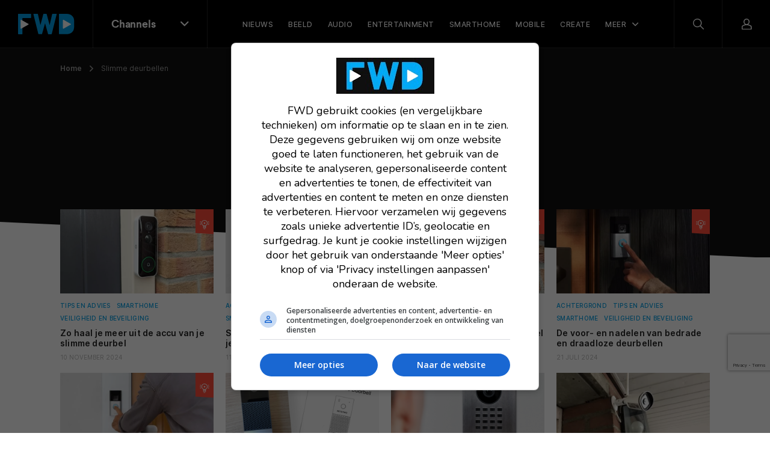

--- FILE ---
content_type: text/html; charset=utf-8
request_url: https://www.google.com/recaptcha/api2/anchor?ar=1&k=6LcDnQsaAAAAALYIAAnMi3xvgK9YGnGPBAA-gL7f&co=aHR0cHM6Ly9md2Qubmw6NDQz&hl=en&v=PoyoqOPhxBO7pBk68S4YbpHZ&size=invisible&anchor-ms=20000&execute-ms=30000&cb=jmoj59vvyspm
body_size: 48681
content:
<!DOCTYPE HTML><html dir="ltr" lang="en"><head><meta http-equiv="Content-Type" content="text/html; charset=UTF-8">
<meta http-equiv="X-UA-Compatible" content="IE=edge">
<title>reCAPTCHA</title>
<style type="text/css">
/* cyrillic-ext */
@font-face {
  font-family: 'Roboto';
  font-style: normal;
  font-weight: 400;
  font-stretch: 100%;
  src: url(//fonts.gstatic.com/s/roboto/v48/KFO7CnqEu92Fr1ME7kSn66aGLdTylUAMa3GUBHMdazTgWw.woff2) format('woff2');
  unicode-range: U+0460-052F, U+1C80-1C8A, U+20B4, U+2DE0-2DFF, U+A640-A69F, U+FE2E-FE2F;
}
/* cyrillic */
@font-face {
  font-family: 'Roboto';
  font-style: normal;
  font-weight: 400;
  font-stretch: 100%;
  src: url(//fonts.gstatic.com/s/roboto/v48/KFO7CnqEu92Fr1ME7kSn66aGLdTylUAMa3iUBHMdazTgWw.woff2) format('woff2');
  unicode-range: U+0301, U+0400-045F, U+0490-0491, U+04B0-04B1, U+2116;
}
/* greek-ext */
@font-face {
  font-family: 'Roboto';
  font-style: normal;
  font-weight: 400;
  font-stretch: 100%;
  src: url(//fonts.gstatic.com/s/roboto/v48/KFO7CnqEu92Fr1ME7kSn66aGLdTylUAMa3CUBHMdazTgWw.woff2) format('woff2');
  unicode-range: U+1F00-1FFF;
}
/* greek */
@font-face {
  font-family: 'Roboto';
  font-style: normal;
  font-weight: 400;
  font-stretch: 100%;
  src: url(//fonts.gstatic.com/s/roboto/v48/KFO7CnqEu92Fr1ME7kSn66aGLdTylUAMa3-UBHMdazTgWw.woff2) format('woff2');
  unicode-range: U+0370-0377, U+037A-037F, U+0384-038A, U+038C, U+038E-03A1, U+03A3-03FF;
}
/* math */
@font-face {
  font-family: 'Roboto';
  font-style: normal;
  font-weight: 400;
  font-stretch: 100%;
  src: url(//fonts.gstatic.com/s/roboto/v48/KFO7CnqEu92Fr1ME7kSn66aGLdTylUAMawCUBHMdazTgWw.woff2) format('woff2');
  unicode-range: U+0302-0303, U+0305, U+0307-0308, U+0310, U+0312, U+0315, U+031A, U+0326-0327, U+032C, U+032F-0330, U+0332-0333, U+0338, U+033A, U+0346, U+034D, U+0391-03A1, U+03A3-03A9, U+03B1-03C9, U+03D1, U+03D5-03D6, U+03F0-03F1, U+03F4-03F5, U+2016-2017, U+2034-2038, U+203C, U+2040, U+2043, U+2047, U+2050, U+2057, U+205F, U+2070-2071, U+2074-208E, U+2090-209C, U+20D0-20DC, U+20E1, U+20E5-20EF, U+2100-2112, U+2114-2115, U+2117-2121, U+2123-214F, U+2190, U+2192, U+2194-21AE, U+21B0-21E5, U+21F1-21F2, U+21F4-2211, U+2213-2214, U+2216-22FF, U+2308-230B, U+2310, U+2319, U+231C-2321, U+2336-237A, U+237C, U+2395, U+239B-23B7, U+23D0, U+23DC-23E1, U+2474-2475, U+25AF, U+25B3, U+25B7, U+25BD, U+25C1, U+25CA, U+25CC, U+25FB, U+266D-266F, U+27C0-27FF, U+2900-2AFF, U+2B0E-2B11, U+2B30-2B4C, U+2BFE, U+3030, U+FF5B, U+FF5D, U+1D400-1D7FF, U+1EE00-1EEFF;
}
/* symbols */
@font-face {
  font-family: 'Roboto';
  font-style: normal;
  font-weight: 400;
  font-stretch: 100%;
  src: url(//fonts.gstatic.com/s/roboto/v48/KFO7CnqEu92Fr1ME7kSn66aGLdTylUAMaxKUBHMdazTgWw.woff2) format('woff2');
  unicode-range: U+0001-000C, U+000E-001F, U+007F-009F, U+20DD-20E0, U+20E2-20E4, U+2150-218F, U+2190, U+2192, U+2194-2199, U+21AF, U+21E6-21F0, U+21F3, U+2218-2219, U+2299, U+22C4-22C6, U+2300-243F, U+2440-244A, U+2460-24FF, U+25A0-27BF, U+2800-28FF, U+2921-2922, U+2981, U+29BF, U+29EB, U+2B00-2BFF, U+4DC0-4DFF, U+FFF9-FFFB, U+10140-1018E, U+10190-1019C, U+101A0, U+101D0-101FD, U+102E0-102FB, U+10E60-10E7E, U+1D2C0-1D2D3, U+1D2E0-1D37F, U+1F000-1F0FF, U+1F100-1F1AD, U+1F1E6-1F1FF, U+1F30D-1F30F, U+1F315, U+1F31C, U+1F31E, U+1F320-1F32C, U+1F336, U+1F378, U+1F37D, U+1F382, U+1F393-1F39F, U+1F3A7-1F3A8, U+1F3AC-1F3AF, U+1F3C2, U+1F3C4-1F3C6, U+1F3CA-1F3CE, U+1F3D4-1F3E0, U+1F3ED, U+1F3F1-1F3F3, U+1F3F5-1F3F7, U+1F408, U+1F415, U+1F41F, U+1F426, U+1F43F, U+1F441-1F442, U+1F444, U+1F446-1F449, U+1F44C-1F44E, U+1F453, U+1F46A, U+1F47D, U+1F4A3, U+1F4B0, U+1F4B3, U+1F4B9, U+1F4BB, U+1F4BF, U+1F4C8-1F4CB, U+1F4D6, U+1F4DA, U+1F4DF, U+1F4E3-1F4E6, U+1F4EA-1F4ED, U+1F4F7, U+1F4F9-1F4FB, U+1F4FD-1F4FE, U+1F503, U+1F507-1F50B, U+1F50D, U+1F512-1F513, U+1F53E-1F54A, U+1F54F-1F5FA, U+1F610, U+1F650-1F67F, U+1F687, U+1F68D, U+1F691, U+1F694, U+1F698, U+1F6AD, U+1F6B2, U+1F6B9-1F6BA, U+1F6BC, U+1F6C6-1F6CF, U+1F6D3-1F6D7, U+1F6E0-1F6EA, U+1F6F0-1F6F3, U+1F6F7-1F6FC, U+1F700-1F7FF, U+1F800-1F80B, U+1F810-1F847, U+1F850-1F859, U+1F860-1F887, U+1F890-1F8AD, U+1F8B0-1F8BB, U+1F8C0-1F8C1, U+1F900-1F90B, U+1F93B, U+1F946, U+1F984, U+1F996, U+1F9E9, U+1FA00-1FA6F, U+1FA70-1FA7C, U+1FA80-1FA89, U+1FA8F-1FAC6, U+1FACE-1FADC, U+1FADF-1FAE9, U+1FAF0-1FAF8, U+1FB00-1FBFF;
}
/* vietnamese */
@font-face {
  font-family: 'Roboto';
  font-style: normal;
  font-weight: 400;
  font-stretch: 100%;
  src: url(//fonts.gstatic.com/s/roboto/v48/KFO7CnqEu92Fr1ME7kSn66aGLdTylUAMa3OUBHMdazTgWw.woff2) format('woff2');
  unicode-range: U+0102-0103, U+0110-0111, U+0128-0129, U+0168-0169, U+01A0-01A1, U+01AF-01B0, U+0300-0301, U+0303-0304, U+0308-0309, U+0323, U+0329, U+1EA0-1EF9, U+20AB;
}
/* latin-ext */
@font-face {
  font-family: 'Roboto';
  font-style: normal;
  font-weight: 400;
  font-stretch: 100%;
  src: url(//fonts.gstatic.com/s/roboto/v48/KFO7CnqEu92Fr1ME7kSn66aGLdTylUAMa3KUBHMdazTgWw.woff2) format('woff2');
  unicode-range: U+0100-02BA, U+02BD-02C5, U+02C7-02CC, U+02CE-02D7, U+02DD-02FF, U+0304, U+0308, U+0329, U+1D00-1DBF, U+1E00-1E9F, U+1EF2-1EFF, U+2020, U+20A0-20AB, U+20AD-20C0, U+2113, U+2C60-2C7F, U+A720-A7FF;
}
/* latin */
@font-face {
  font-family: 'Roboto';
  font-style: normal;
  font-weight: 400;
  font-stretch: 100%;
  src: url(//fonts.gstatic.com/s/roboto/v48/KFO7CnqEu92Fr1ME7kSn66aGLdTylUAMa3yUBHMdazQ.woff2) format('woff2');
  unicode-range: U+0000-00FF, U+0131, U+0152-0153, U+02BB-02BC, U+02C6, U+02DA, U+02DC, U+0304, U+0308, U+0329, U+2000-206F, U+20AC, U+2122, U+2191, U+2193, U+2212, U+2215, U+FEFF, U+FFFD;
}
/* cyrillic-ext */
@font-face {
  font-family: 'Roboto';
  font-style: normal;
  font-weight: 500;
  font-stretch: 100%;
  src: url(//fonts.gstatic.com/s/roboto/v48/KFO7CnqEu92Fr1ME7kSn66aGLdTylUAMa3GUBHMdazTgWw.woff2) format('woff2');
  unicode-range: U+0460-052F, U+1C80-1C8A, U+20B4, U+2DE0-2DFF, U+A640-A69F, U+FE2E-FE2F;
}
/* cyrillic */
@font-face {
  font-family: 'Roboto';
  font-style: normal;
  font-weight: 500;
  font-stretch: 100%;
  src: url(//fonts.gstatic.com/s/roboto/v48/KFO7CnqEu92Fr1ME7kSn66aGLdTylUAMa3iUBHMdazTgWw.woff2) format('woff2');
  unicode-range: U+0301, U+0400-045F, U+0490-0491, U+04B0-04B1, U+2116;
}
/* greek-ext */
@font-face {
  font-family: 'Roboto';
  font-style: normal;
  font-weight: 500;
  font-stretch: 100%;
  src: url(//fonts.gstatic.com/s/roboto/v48/KFO7CnqEu92Fr1ME7kSn66aGLdTylUAMa3CUBHMdazTgWw.woff2) format('woff2');
  unicode-range: U+1F00-1FFF;
}
/* greek */
@font-face {
  font-family: 'Roboto';
  font-style: normal;
  font-weight: 500;
  font-stretch: 100%;
  src: url(//fonts.gstatic.com/s/roboto/v48/KFO7CnqEu92Fr1ME7kSn66aGLdTylUAMa3-UBHMdazTgWw.woff2) format('woff2');
  unicode-range: U+0370-0377, U+037A-037F, U+0384-038A, U+038C, U+038E-03A1, U+03A3-03FF;
}
/* math */
@font-face {
  font-family: 'Roboto';
  font-style: normal;
  font-weight: 500;
  font-stretch: 100%;
  src: url(//fonts.gstatic.com/s/roboto/v48/KFO7CnqEu92Fr1ME7kSn66aGLdTylUAMawCUBHMdazTgWw.woff2) format('woff2');
  unicode-range: U+0302-0303, U+0305, U+0307-0308, U+0310, U+0312, U+0315, U+031A, U+0326-0327, U+032C, U+032F-0330, U+0332-0333, U+0338, U+033A, U+0346, U+034D, U+0391-03A1, U+03A3-03A9, U+03B1-03C9, U+03D1, U+03D5-03D6, U+03F0-03F1, U+03F4-03F5, U+2016-2017, U+2034-2038, U+203C, U+2040, U+2043, U+2047, U+2050, U+2057, U+205F, U+2070-2071, U+2074-208E, U+2090-209C, U+20D0-20DC, U+20E1, U+20E5-20EF, U+2100-2112, U+2114-2115, U+2117-2121, U+2123-214F, U+2190, U+2192, U+2194-21AE, U+21B0-21E5, U+21F1-21F2, U+21F4-2211, U+2213-2214, U+2216-22FF, U+2308-230B, U+2310, U+2319, U+231C-2321, U+2336-237A, U+237C, U+2395, U+239B-23B7, U+23D0, U+23DC-23E1, U+2474-2475, U+25AF, U+25B3, U+25B7, U+25BD, U+25C1, U+25CA, U+25CC, U+25FB, U+266D-266F, U+27C0-27FF, U+2900-2AFF, U+2B0E-2B11, U+2B30-2B4C, U+2BFE, U+3030, U+FF5B, U+FF5D, U+1D400-1D7FF, U+1EE00-1EEFF;
}
/* symbols */
@font-face {
  font-family: 'Roboto';
  font-style: normal;
  font-weight: 500;
  font-stretch: 100%;
  src: url(//fonts.gstatic.com/s/roboto/v48/KFO7CnqEu92Fr1ME7kSn66aGLdTylUAMaxKUBHMdazTgWw.woff2) format('woff2');
  unicode-range: U+0001-000C, U+000E-001F, U+007F-009F, U+20DD-20E0, U+20E2-20E4, U+2150-218F, U+2190, U+2192, U+2194-2199, U+21AF, U+21E6-21F0, U+21F3, U+2218-2219, U+2299, U+22C4-22C6, U+2300-243F, U+2440-244A, U+2460-24FF, U+25A0-27BF, U+2800-28FF, U+2921-2922, U+2981, U+29BF, U+29EB, U+2B00-2BFF, U+4DC0-4DFF, U+FFF9-FFFB, U+10140-1018E, U+10190-1019C, U+101A0, U+101D0-101FD, U+102E0-102FB, U+10E60-10E7E, U+1D2C0-1D2D3, U+1D2E0-1D37F, U+1F000-1F0FF, U+1F100-1F1AD, U+1F1E6-1F1FF, U+1F30D-1F30F, U+1F315, U+1F31C, U+1F31E, U+1F320-1F32C, U+1F336, U+1F378, U+1F37D, U+1F382, U+1F393-1F39F, U+1F3A7-1F3A8, U+1F3AC-1F3AF, U+1F3C2, U+1F3C4-1F3C6, U+1F3CA-1F3CE, U+1F3D4-1F3E0, U+1F3ED, U+1F3F1-1F3F3, U+1F3F5-1F3F7, U+1F408, U+1F415, U+1F41F, U+1F426, U+1F43F, U+1F441-1F442, U+1F444, U+1F446-1F449, U+1F44C-1F44E, U+1F453, U+1F46A, U+1F47D, U+1F4A3, U+1F4B0, U+1F4B3, U+1F4B9, U+1F4BB, U+1F4BF, U+1F4C8-1F4CB, U+1F4D6, U+1F4DA, U+1F4DF, U+1F4E3-1F4E6, U+1F4EA-1F4ED, U+1F4F7, U+1F4F9-1F4FB, U+1F4FD-1F4FE, U+1F503, U+1F507-1F50B, U+1F50D, U+1F512-1F513, U+1F53E-1F54A, U+1F54F-1F5FA, U+1F610, U+1F650-1F67F, U+1F687, U+1F68D, U+1F691, U+1F694, U+1F698, U+1F6AD, U+1F6B2, U+1F6B9-1F6BA, U+1F6BC, U+1F6C6-1F6CF, U+1F6D3-1F6D7, U+1F6E0-1F6EA, U+1F6F0-1F6F3, U+1F6F7-1F6FC, U+1F700-1F7FF, U+1F800-1F80B, U+1F810-1F847, U+1F850-1F859, U+1F860-1F887, U+1F890-1F8AD, U+1F8B0-1F8BB, U+1F8C0-1F8C1, U+1F900-1F90B, U+1F93B, U+1F946, U+1F984, U+1F996, U+1F9E9, U+1FA00-1FA6F, U+1FA70-1FA7C, U+1FA80-1FA89, U+1FA8F-1FAC6, U+1FACE-1FADC, U+1FADF-1FAE9, U+1FAF0-1FAF8, U+1FB00-1FBFF;
}
/* vietnamese */
@font-face {
  font-family: 'Roboto';
  font-style: normal;
  font-weight: 500;
  font-stretch: 100%;
  src: url(//fonts.gstatic.com/s/roboto/v48/KFO7CnqEu92Fr1ME7kSn66aGLdTylUAMa3OUBHMdazTgWw.woff2) format('woff2');
  unicode-range: U+0102-0103, U+0110-0111, U+0128-0129, U+0168-0169, U+01A0-01A1, U+01AF-01B0, U+0300-0301, U+0303-0304, U+0308-0309, U+0323, U+0329, U+1EA0-1EF9, U+20AB;
}
/* latin-ext */
@font-face {
  font-family: 'Roboto';
  font-style: normal;
  font-weight: 500;
  font-stretch: 100%;
  src: url(//fonts.gstatic.com/s/roboto/v48/KFO7CnqEu92Fr1ME7kSn66aGLdTylUAMa3KUBHMdazTgWw.woff2) format('woff2');
  unicode-range: U+0100-02BA, U+02BD-02C5, U+02C7-02CC, U+02CE-02D7, U+02DD-02FF, U+0304, U+0308, U+0329, U+1D00-1DBF, U+1E00-1E9F, U+1EF2-1EFF, U+2020, U+20A0-20AB, U+20AD-20C0, U+2113, U+2C60-2C7F, U+A720-A7FF;
}
/* latin */
@font-face {
  font-family: 'Roboto';
  font-style: normal;
  font-weight: 500;
  font-stretch: 100%;
  src: url(//fonts.gstatic.com/s/roboto/v48/KFO7CnqEu92Fr1ME7kSn66aGLdTylUAMa3yUBHMdazQ.woff2) format('woff2');
  unicode-range: U+0000-00FF, U+0131, U+0152-0153, U+02BB-02BC, U+02C6, U+02DA, U+02DC, U+0304, U+0308, U+0329, U+2000-206F, U+20AC, U+2122, U+2191, U+2193, U+2212, U+2215, U+FEFF, U+FFFD;
}
/* cyrillic-ext */
@font-face {
  font-family: 'Roboto';
  font-style: normal;
  font-weight: 900;
  font-stretch: 100%;
  src: url(//fonts.gstatic.com/s/roboto/v48/KFO7CnqEu92Fr1ME7kSn66aGLdTylUAMa3GUBHMdazTgWw.woff2) format('woff2');
  unicode-range: U+0460-052F, U+1C80-1C8A, U+20B4, U+2DE0-2DFF, U+A640-A69F, U+FE2E-FE2F;
}
/* cyrillic */
@font-face {
  font-family: 'Roboto';
  font-style: normal;
  font-weight: 900;
  font-stretch: 100%;
  src: url(//fonts.gstatic.com/s/roboto/v48/KFO7CnqEu92Fr1ME7kSn66aGLdTylUAMa3iUBHMdazTgWw.woff2) format('woff2');
  unicode-range: U+0301, U+0400-045F, U+0490-0491, U+04B0-04B1, U+2116;
}
/* greek-ext */
@font-face {
  font-family: 'Roboto';
  font-style: normal;
  font-weight: 900;
  font-stretch: 100%;
  src: url(//fonts.gstatic.com/s/roboto/v48/KFO7CnqEu92Fr1ME7kSn66aGLdTylUAMa3CUBHMdazTgWw.woff2) format('woff2');
  unicode-range: U+1F00-1FFF;
}
/* greek */
@font-face {
  font-family: 'Roboto';
  font-style: normal;
  font-weight: 900;
  font-stretch: 100%;
  src: url(//fonts.gstatic.com/s/roboto/v48/KFO7CnqEu92Fr1ME7kSn66aGLdTylUAMa3-UBHMdazTgWw.woff2) format('woff2');
  unicode-range: U+0370-0377, U+037A-037F, U+0384-038A, U+038C, U+038E-03A1, U+03A3-03FF;
}
/* math */
@font-face {
  font-family: 'Roboto';
  font-style: normal;
  font-weight: 900;
  font-stretch: 100%;
  src: url(//fonts.gstatic.com/s/roboto/v48/KFO7CnqEu92Fr1ME7kSn66aGLdTylUAMawCUBHMdazTgWw.woff2) format('woff2');
  unicode-range: U+0302-0303, U+0305, U+0307-0308, U+0310, U+0312, U+0315, U+031A, U+0326-0327, U+032C, U+032F-0330, U+0332-0333, U+0338, U+033A, U+0346, U+034D, U+0391-03A1, U+03A3-03A9, U+03B1-03C9, U+03D1, U+03D5-03D6, U+03F0-03F1, U+03F4-03F5, U+2016-2017, U+2034-2038, U+203C, U+2040, U+2043, U+2047, U+2050, U+2057, U+205F, U+2070-2071, U+2074-208E, U+2090-209C, U+20D0-20DC, U+20E1, U+20E5-20EF, U+2100-2112, U+2114-2115, U+2117-2121, U+2123-214F, U+2190, U+2192, U+2194-21AE, U+21B0-21E5, U+21F1-21F2, U+21F4-2211, U+2213-2214, U+2216-22FF, U+2308-230B, U+2310, U+2319, U+231C-2321, U+2336-237A, U+237C, U+2395, U+239B-23B7, U+23D0, U+23DC-23E1, U+2474-2475, U+25AF, U+25B3, U+25B7, U+25BD, U+25C1, U+25CA, U+25CC, U+25FB, U+266D-266F, U+27C0-27FF, U+2900-2AFF, U+2B0E-2B11, U+2B30-2B4C, U+2BFE, U+3030, U+FF5B, U+FF5D, U+1D400-1D7FF, U+1EE00-1EEFF;
}
/* symbols */
@font-face {
  font-family: 'Roboto';
  font-style: normal;
  font-weight: 900;
  font-stretch: 100%;
  src: url(//fonts.gstatic.com/s/roboto/v48/KFO7CnqEu92Fr1ME7kSn66aGLdTylUAMaxKUBHMdazTgWw.woff2) format('woff2');
  unicode-range: U+0001-000C, U+000E-001F, U+007F-009F, U+20DD-20E0, U+20E2-20E4, U+2150-218F, U+2190, U+2192, U+2194-2199, U+21AF, U+21E6-21F0, U+21F3, U+2218-2219, U+2299, U+22C4-22C6, U+2300-243F, U+2440-244A, U+2460-24FF, U+25A0-27BF, U+2800-28FF, U+2921-2922, U+2981, U+29BF, U+29EB, U+2B00-2BFF, U+4DC0-4DFF, U+FFF9-FFFB, U+10140-1018E, U+10190-1019C, U+101A0, U+101D0-101FD, U+102E0-102FB, U+10E60-10E7E, U+1D2C0-1D2D3, U+1D2E0-1D37F, U+1F000-1F0FF, U+1F100-1F1AD, U+1F1E6-1F1FF, U+1F30D-1F30F, U+1F315, U+1F31C, U+1F31E, U+1F320-1F32C, U+1F336, U+1F378, U+1F37D, U+1F382, U+1F393-1F39F, U+1F3A7-1F3A8, U+1F3AC-1F3AF, U+1F3C2, U+1F3C4-1F3C6, U+1F3CA-1F3CE, U+1F3D4-1F3E0, U+1F3ED, U+1F3F1-1F3F3, U+1F3F5-1F3F7, U+1F408, U+1F415, U+1F41F, U+1F426, U+1F43F, U+1F441-1F442, U+1F444, U+1F446-1F449, U+1F44C-1F44E, U+1F453, U+1F46A, U+1F47D, U+1F4A3, U+1F4B0, U+1F4B3, U+1F4B9, U+1F4BB, U+1F4BF, U+1F4C8-1F4CB, U+1F4D6, U+1F4DA, U+1F4DF, U+1F4E3-1F4E6, U+1F4EA-1F4ED, U+1F4F7, U+1F4F9-1F4FB, U+1F4FD-1F4FE, U+1F503, U+1F507-1F50B, U+1F50D, U+1F512-1F513, U+1F53E-1F54A, U+1F54F-1F5FA, U+1F610, U+1F650-1F67F, U+1F687, U+1F68D, U+1F691, U+1F694, U+1F698, U+1F6AD, U+1F6B2, U+1F6B9-1F6BA, U+1F6BC, U+1F6C6-1F6CF, U+1F6D3-1F6D7, U+1F6E0-1F6EA, U+1F6F0-1F6F3, U+1F6F7-1F6FC, U+1F700-1F7FF, U+1F800-1F80B, U+1F810-1F847, U+1F850-1F859, U+1F860-1F887, U+1F890-1F8AD, U+1F8B0-1F8BB, U+1F8C0-1F8C1, U+1F900-1F90B, U+1F93B, U+1F946, U+1F984, U+1F996, U+1F9E9, U+1FA00-1FA6F, U+1FA70-1FA7C, U+1FA80-1FA89, U+1FA8F-1FAC6, U+1FACE-1FADC, U+1FADF-1FAE9, U+1FAF0-1FAF8, U+1FB00-1FBFF;
}
/* vietnamese */
@font-face {
  font-family: 'Roboto';
  font-style: normal;
  font-weight: 900;
  font-stretch: 100%;
  src: url(//fonts.gstatic.com/s/roboto/v48/KFO7CnqEu92Fr1ME7kSn66aGLdTylUAMa3OUBHMdazTgWw.woff2) format('woff2');
  unicode-range: U+0102-0103, U+0110-0111, U+0128-0129, U+0168-0169, U+01A0-01A1, U+01AF-01B0, U+0300-0301, U+0303-0304, U+0308-0309, U+0323, U+0329, U+1EA0-1EF9, U+20AB;
}
/* latin-ext */
@font-face {
  font-family: 'Roboto';
  font-style: normal;
  font-weight: 900;
  font-stretch: 100%;
  src: url(//fonts.gstatic.com/s/roboto/v48/KFO7CnqEu92Fr1ME7kSn66aGLdTylUAMa3KUBHMdazTgWw.woff2) format('woff2');
  unicode-range: U+0100-02BA, U+02BD-02C5, U+02C7-02CC, U+02CE-02D7, U+02DD-02FF, U+0304, U+0308, U+0329, U+1D00-1DBF, U+1E00-1E9F, U+1EF2-1EFF, U+2020, U+20A0-20AB, U+20AD-20C0, U+2113, U+2C60-2C7F, U+A720-A7FF;
}
/* latin */
@font-face {
  font-family: 'Roboto';
  font-style: normal;
  font-weight: 900;
  font-stretch: 100%;
  src: url(//fonts.gstatic.com/s/roboto/v48/KFO7CnqEu92Fr1ME7kSn66aGLdTylUAMa3yUBHMdazQ.woff2) format('woff2');
  unicode-range: U+0000-00FF, U+0131, U+0152-0153, U+02BB-02BC, U+02C6, U+02DA, U+02DC, U+0304, U+0308, U+0329, U+2000-206F, U+20AC, U+2122, U+2191, U+2193, U+2212, U+2215, U+FEFF, U+FFFD;
}

</style>
<link rel="stylesheet" type="text/css" href="https://www.gstatic.com/recaptcha/releases/PoyoqOPhxBO7pBk68S4YbpHZ/styles__ltr.css">
<script nonce="zOaBzjbOU4X7qkJGACmZQQ" type="text/javascript">window['__recaptcha_api'] = 'https://www.google.com/recaptcha/api2/';</script>
<script type="text/javascript" src="https://www.gstatic.com/recaptcha/releases/PoyoqOPhxBO7pBk68S4YbpHZ/recaptcha__en.js" nonce="zOaBzjbOU4X7qkJGACmZQQ">
      
    </script></head>
<body><div id="rc-anchor-alert" class="rc-anchor-alert"></div>
<input type="hidden" id="recaptcha-token" value="[base64]">
<script type="text/javascript" nonce="zOaBzjbOU4X7qkJGACmZQQ">
      recaptcha.anchor.Main.init("[\x22ainput\x22,[\x22bgdata\x22,\x22\x22,\[base64]/[base64]/[base64]/[base64]/[base64]/UltsKytdPUU6KEU8MjA0OD9SW2wrK109RT4+NnwxOTI6KChFJjY0NTEyKT09NTUyOTYmJk0rMTxjLmxlbmd0aCYmKGMuY2hhckNvZGVBdChNKzEpJjY0NTEyKT09NTYzMjA/[base64]/[base64]/[base64]/[base64]/[base64]/[base64]/[base64]\x22,\[base64]\x22,\x22w5nCssO0MsKjUMO1w65GwpzDtsKbw7jDpUQQMMOMwrpKwo7DukEkw6PDhSLCusKJwrokwp/[base64]/DlVA8BWxgVSfCr1TDuCMfwrQSCUvCojbDh3xFNMOSw7/[base64]/w4vCtsKyYjLCncOvQ8O1aMKAY8OpWsKaJsOfwp3CszFHwptDacOoOMKAw6FBw513RsOjSsKHe8OvIMKIw5s5LWPCpkXDv8OHwrfDtMOlQcK3w6XDpcK1w65nJ8KEPMO/w6MCwpBvw4JjwoJgwoPDi8Odw4HDnXxsWcK/LsKLw51Cwq/CjMKgw5wRYD1Rw4TDtlh9Pj7CnGs5OsKYw6sDwoHCmRpXwpvDvCXDp8OCworDr8O5w5PCoMK7wrlKXMKrLDHCtsOCIcKnZcKMwpo9w5DDkHsawrbDgX9Kw5/DhH58YADDnmPCs8KBwoXDkcOrw5V+EjFew4/[base64]/wqPCihJYOF7DsMO7w7I8bR0lw4XDriPCsMK/w5cTw77DtTvDohF8RXjDmUnDsEcDLE7DrSzCjsKRwo7CgsKVw607VsO6V8OYw6bDjSjCnW/Cmh3DpBnDunfChMOzw6NtwrVCwrNbSBzCocO9wrXDucKiw4jCkF/DicK2w5F1FxApwpYDw401WAPDlsOzw58Gw69UFhDDh8KLb8KnWFoHwrZebHTCjcK1wrPDlsO3cl3CpyvCjcOeWMOaBMKBw4LCvMKjNVgTwrHCg8KtIsK2MBDDkVzCkcOfw54/JzzDolnCh8O8w6rDtGYEN8Ouw60Mw4Mbw40zWDFlGTokw6zDjx8kI8KywqIZwoY3wpbClMKsw6/ChksrwroBwpIXfkxswqF6woYlw6bDtyEnw43CnMK1w5BWTcOnZ8KxwpIKwpPCpg3Dq8Oow6fDvcKSwqtPbsOSw5A1RsKLwoPDtsKywrZ7PcKjwqd5wonCpC3CusKOwphyK8OidE5Swq/CtsOxKcKRWHVTYMOgwo9NVcKvesKqwrNaBzYgbMONKsKhwqYsPcOfb8OFw4hdw6DDmDHDmMOmw7/CiyTDrsOeOXXClsKKJMKcBMOVw7/DqT9fB8KdwqHDncKkO8OMwqUyw4zCmhFzw7AvWcKKwrzCjMOeacO1f07Ch0kpcRlGdn3CpgXDjcOpM2Irwo/DokxvwpDDhMKgw47Cl8OAKGXCoATDgynDl0lRMsKEBDgZwoDCqsKXJcOrE38AZcKjw6QKw6HDhMOZRcKTdE7DsTLCoMKTL8OTAsKfwoRKw7/Ck20zRcKXw6oQwr1ow4xxwphcw6g7wqXDvsK3d3rDlV9QFSvCkn/CtB8oeSkKwoEPw7jDnMO8wph3ScKuHBd9IsOmDMKsEMKOwphjw5N5RMOTHG1JwpzCi8OhwqXDuyp6CnnCiABFecOaQlPDjHzDkS/Du8K5d8OwwozDnsO/[base64]/b1/Dp8KjDHXCg8K2H8Ovw4tUIk/[base64]/[base64]/[base64]/DmTQiSsKNw6rCiMORwonDq8KLVcOYwrjCssKww7DDsld4TsO3cVjDqsOQw5JRw4fDu8OzJsKFZx3DmxzCmG1lw6jCh8KbwqBYNmwXN8OCK1nCrcOXwo7Dg1JXV8OJHyLDvX9nw5fCh8KWRQ/DpTRxw4/CkiPCuHRKBWHCjBUhPywKL8Kkw5fDgSvDv8OKWnkewoQ6woPDvRAoJsKvACPDkS0jw4nCvgkbW8KVw7LCoD0JUibCr8KAdDkVcCXCmGFowot+w74XJXdow6MpIsOlbsKlYXcvVQYIw7/DhsKhFDXCvStZFCrCgCRqWcKzVsOEw6AyAmosw6lew4fDnAPDtcKKw7UkM3/CmcKyCXjCrgMnwoZHEjtwNQNGwrLDr8OHw6PCiMK+w7XDikfCtGBRX8OUwqd3VcK9G23ClDx7wqPCjMKxworCgcOFw7rDl3HCnRnDlcKbwqsDw77DhcOXTkYXd8K+w7DCl2vCiB7DiS7Cj8K8IRRfEkUmaFxHw6Ahw55bwo/CqcKawqVKwoHDtmzCiUHDsw4sWsKKTztJXMOTFMK/wqfCocOEdEJFw5/DhcKIwpFjw4vDlcK7Q0jDgsKeKinDo2UZwokGWcOpVRNCw6QOwrsGwrzDnTbCgxZew7zCvMKCw4B2BcO2wp/[base64]/Cv8OywrIyMRU3w4N9w71Tw5fDjEjDjyV0PsKafH0Mw7TDnmzCrcOtG8O6PMOvHsOhwonCgcKKwqN8FQZZw7XDgsOWw4rDqsKjw7QOYsOOVsORw6pVwo3DgHnCgsKcw5vDnFnDr1F/HgnDucKhw6YNw5TDmmfCgsOIW8KOFMK6w7/DmcOjw5BIwo/CvTXDqsKMw4LCj2TDm8OfdcO6CsOtMQ7ChMKGN8KrElYLwo9uwqbDtmvDv8Ogw4xlwrozf31Cw6DDoMOFw6LDkMOowr/Dg8KFw68zwrBIMcOSUcOKw7TCksOow5DDvMKxwqMVw5PDqC9oR2F1XcOtw5o0w7bCt27DlkDDocKYwr7DohLCuMOlw4BUw6zDskTDhh8Pw5J9GsKjccKTWWPDqcKgwp0wPcOWcykoMcKCw49cwojCn0rCs8K/wq8aGQ0Gw5tgFnVmw58IT8OGIjDDo8KLcTHCh8KqJMOsOB/CvFzCo8OzwqfDkMKkNxsow5Z9wrE2JUsDZsOlT8Kmw7DDh8OcKTbCj8OvwqpewrEnw6kGwoXCr8OdPcKLw4TDsDLDmGXCusOtPMKgO24Tw4PDucKlw5bCrhp4w4HCiMKTw6tzO8OcAsKxDMO7VBNQY8OBw5nCqWg/RsOjcXIpRifDkE3CqsKFSylTw6bDikJWwoR9ABXDtQ9qwrfDh13ClGgCOXBcw6rDpBx6ccKpwp5VwoXDjxspw5vCnzZuYsOgXcKxPcKtOcOdQh3DqjdAworDhDbDnXZYa8Krw70xwr7Dm8O1SMOUBVzDscOHbcO/YMKVw4PDsMKyLCYmLMOKw4PCpCHDi3IRwpoHRMK6w5/[base64]/Cgh/[base64]/MMOYw5vCisOww6/DssKVIWA9Dyp/w6DDlcKkDQjDkU5hAcOpOsO7w5nDt8KFHsOqAMK3wo/[base64]/w69twqovRUsgWcKTwrrDosKEw6zCsVvClsOCw61PNi7Cn8K2ZcKZw5rCtCQ0woHCiMOvwrYkPsOowokQXcOcCyfCpsK7fgjCnxPCpyTDg3/Cl8ONwpVEwpbDhw4zIyBtwq3DmkjCt01Zf2tDB8OASsOwMnvDg8ODY2YWeSTDgU/Di8OAwroqwpTDs8KCwrsDw4gSw6XCkSDDo8KMUXjCvV7CrEsPw4vDjMKFw6JjQ8KlwpTCqVoaw5vCt8KIwpMnw47CtkNBMMOJSwzDj8KIJsO/w6Ajw6MdHSTCvMK+PmDDsXkZw7MpZ8Ozw7rCoT/CtcOwwoILw5LCrAISwp96w4LDvSjCnUXDu8K3wrzDuh/[base64]/[base64]/[base64]/CosOYwoHDucKka8O+wo15clgMYTLDlGDClHhWw4LDpMOCBiM2CsO9wrrChE3CrghBwrHDg0tab8K7IVbChSfCjMKiPsOoEzTDh8ODRsKdOsKsw6fDqiMUOgzDqkYWwqN/wp7DqsKKXMKkO8K4GcOrw5/DlcO1wr9+w6Irw7DCvm/CnQAIeEtGw7IRw4HDiCJ6UkAJViA4wrQ0cCdMA8OdwoHCrXzCkUAlNMOjwoBQw58Ewp/DiMOAwr00EkzDhMK0F1bCvV0vw4JWwrLCo8K4esKtw45RwrjCo25QHcK5w6zDvX3Dqx7Dn8OBw4xBwrczIHNcw77DjMOlw5zCgCRYw6/CucKtwpFMcn1LwonCvD7Crjo0w67DviTCkgRHw7LCnjPDiXhQw57CqRrDtcOKAsOLa8Kpwq/DgDnCtMO0AMOMWlxkwpjDl2TCp8KAwrXDsMKDTsORwqnDqmMANcK2w4DCvsKvX8OKwqvCi8O1QsOTwpViw5RBQA4RZsOXOsKRwpV2wr80w5pKXmsLCHHDgCbDl8KAwqYXw6shwq7DpmVfAH/Dj2w8JsODFFxia8KNO8KswonDhsO3w5/Dh153QMOLw5fCtMO2UQjCuj4XwoDDt8KLOMKJJkVnw5zDoxI/WjIcw4AAwpkNEsOpUMKCFDvDusK6UkbClMOJDnjDtsOwNAEIARlUIcK8wooyAFd/woRhEyTCoH4UBzloUiYRVXzDi8OVwqHCosOJfcOjGEfDvDrCksKHe8K6w6PDhhQeMjx8w5/CgcOgf2zDu8KbwqtRXcOqw6ERwqDChSPCp8ODVAh0Dwh7HsKPQj5Rw4jDkj7CtW/[base64]/KsOLw6rDpA07U2ouwp/Dsn9KwojDvH8UeFtbPcOAdCtBw5vCrG/[base64]/DlsKEw7rDv8KrJwbDoh7DusOBw6U0woTDtMKBwopuw5NrPHPDmxrCsHfDosKLH8KBw7R0bjDDlMKawqJxC0jDlsKSw6HCgyzCu8OEwoXDoMO3JzlGdMKNVFLCncKVw5QnHMKNw5Nzwp8Uw5vCjsOjEjTCk8K9enUYe8Kaw7ooWWNwVX/[base64]/DrcK+woVqw6bCvsOtMMODw5LCoV49w6bCr8O/w6Y6Azgxw5fDg8K8els+HWTCj8OpwpTDpUt0FcKZw6zDgsOiw6vDtsKMCwLDkEDDksO4FsO+w4Q/cQ8KYgfCoWp7wqnCkVZadsOLwrDCj8OMdg9bwrEqwqPDvjjDgEMAwotTYsKZNlVZw67DkXjCuR1MW0jCmw5zfcKTM8O/wr7DiE00woFSW8Opw47DtcK8GcKVw6vDm8KBw5Nqw7otZcKBwo3Dm8KAMilpa8O/RcOaH8OOwqNQdSdbwokQw7waUyAtHyrCqUVCKcKreWpDVxk8w7ZzPcKKwpHCj8OKd0RKw48ULMKFG8KDw60jTwLClUUkIsKtQArCqMOKDsOtw5NoesOzwp7DoWMjwqwcw7xkMcKFGz3DmcO3QsO+wpfDi8Oiwp4+SU3Cln7DihUOw4E9wqfCr8O/QAfDjcKzORXDn8OBX8KecgvCqy1uw7lwwrbCkh4vHMOVPio1wpgDNcKZwpvDkxPDi17CrxPCvsOGw4rDhcKTW8KGQUkYwoMQcFZNdMORWFLCmMKpAMKHw6Q/N3rCjxk0HFbCgMKtw4AYZsKrTRd7w6cEwqMswp81w57CgX3DpsKLCTZjcsOgJsKrJcKWWxV1wpjCgV4Jw6w+Qi/Di8OnwrsgY2BZw6IMwobCocKTJ8K0Ii4JfXjChcKmSsO5TsOAfmgnHE/DqsKIXMOsw5TCjDDDu39TW0LDsiI/SF4Sw4HDtBfDlifDh3vCmcOOwr/Ci8OaMsOEfsOZwqZiHFRMXsOFw7fCg8KJE8OYcm8nLsOVw5Uaw5DDvEYdwpvDscOBw6cMwrVVwoTCgxLChh/[base64]/[base64]/DgMONwrIdA8Kywq9GwrfChsKzOcO4w6QRw6kMey5OKiRUwrDCs8KoDsO6w4QPwqPDp8OfNsKWw5/CrxDCsRLDkwYSwrQuHMOJwqzDgMKHw5zDqjbCqCUtM8OtZT1mw5DDscK9TMOxw4JRw5JMwpLDi1bDpcOED8O+fXRrwoRuw6sJZXE9w7ZRwqDCgT4ewoIFWcOqwoPCkMOYwq5oOsOmbTQSwooNfsKNw73DgVvCq3gzF1pew6UDw6zDhMKIw4/[base64]/CqcOmwoEQDzAuYQbCs8O/wrXDqcKzwofCtQjDvsOsw7HClFdwwqPDkcO8wrvCt8KPSFjDncKUwoYzw6o9wp/DgsKlw55zw7JhPBwYJcOnBTHDgA/[base64]/DvzjCrsOiNn/[base64]/f2YjN8OKwosrI8KOwrnDg8KLw68bAsKLBBghw5xgZ8Klw7/CsTcnwpDCsz4nw5BBwqvDucO7wqPCt8Kaw4XDhXBEwpbCsRoJBybChMKGw7ISNXNfI2jCrwHClmBRwqh/[base64]/Dn3vDnkViwqpRw5opw7M1EgZkOXZ9LMOSF8OdwqEmw7nCqnRDNjg9w7/CkcO4cMO/YFQIwojDt8KZwpnDusO4woR7w6rDqsKwBcKEw77DtcOoNyp5w7fDlXXDhSbDp2PDphXCuGbCq0opZzkUwqJPwrnDlWx/wrTCl8KowprDscKkwpwcwqp5N8OmwpsCc140w51NBcOowqtAw7gYQFBMw4shUQ3CtMOpGzVRwr/DkHTDvMKBwpfCosKiwrjDjsKcHcKLccKRwrkpBhRZBg7CusK7acKEasKHI8O/wrHDtRbCpiLDl0x2fVAjRcKLByDCkwnCnA7Dm8OwA8OmA8OzwpkpU2/DnsO7w7/DhMKfGcKTwpNSw67Ds0jCvg52L29jwq7DksKGw7vCjMKDw7EgwoY+O8KvNGHDosKcw4g8wo7Cu0jDnAU0wonCjCF2QsKhwq/CpEF3w4QaHMKzwoxOMnMoWhFmO8KJb0RtTsO7w4RXVzE8wpxMwpLDocO5TsKvwpDCtCrDhMOCT8KBwrMKM8KWw4xWw4pTf8KfO8OfX23Du1vDkF3DjsKeQMO1wo5gVsKMwrcAYcOpBcOpYx3CjcOnK2PDnHLDkcKwHjHDnHo3wpguworDmcKPGTTDlcK6w6lGwqnCt1/[base64]/DqcKvwpsZOsK6E8O7wpsbw51/V8OmwoM0w6w6CU3CixAxw7pQQwPDmjRlHxXDnAnCnlM6wow/w5HCmWVCW8OfdsKUNSDDocOGwoTCglJ/wqDDmcOMP8OzN8Kua1UzwoXDicO9KcKHw6k7w7s+wr/DtmPDvE8kPFQyVMOiw7YcKsOgw6jCocKsw5IXDwRywrvDhCXCicKZcFwgIWbCuxLDqyI7JXh1w73Dn01tZ8KQYMKaIjPCocO5w5jDmEbDncOqDGTDhMKDw7Jsw4lKPzRSVjHDj8O0EMO+QWdIIMOuw6ZKwrLDqy3Dml8cwpHCu8KMG8OIFWDDjS5rw7hfwrzDncKXC2/Cj0BUPMO0wpXDrcOwY8Ozw5/Cpk/DjwE6VsKXdRcuRcKQN8Onwpgvwo9wwpvChMKlwqHCv2oPwp/DgA0+F8O+wrgXUMKqJ2hwHMOAw4TClMOPw4vClCHClsKawr3CpHzDm1vCsy/[base64]/w4fCn8OTKT/Cg8OyRMKOw6LDuxPCv8KMW0pTwokZwrHDosO+w5gvF8K0M1bDksKLw4HCqFXDp8OwXMOnwpV1DTMtCQ9WNGZZwqfCiMKXX082wqHDizUYwrtuTcK0wpzCg8KAw6nCrUcYTBI3axd/HXdww47DhjxOLcOVw4Ajw5jDjzteBsO+J8KUbcKbwoDCqMO7SW8edjnDgkAVL8KODSLCn30AwozDtMKGF8Kkw4DCsmDCusKNwoF0woBZTsKSwqfDm8Ocw7B2w5DDpMK3wprDnRDCvGLCtG/CscKYw7bDlRXCr8Odwp3DjMK2Llhcw4hBw79nTcOacADDpcOxZQ3DisOuKCrCuxPDu8KWPMK0O0JWworDqRkow75dwqckwpXDqzTDisOoBcO8w6oSTw8eKsOMGsKaIXPCj21Iw7Y/fXt3w5LCpMKEZUXDumfCocKSLxLDoMOvSkVyO8K+w63CgSZ/woHDmMKJw67ChlYnd8K4bzUzah4hw5oLcRx/fsK0w6duGHAkfFjDnMKFw5PCgsKiw6lYTQ4GwqDCrjvChDnClsOWwoQTBcOmA1Znw4dCFMOWwoVkNsOxw4kGwp3DhVDCkMO6McOdXcK/JMKKWcK7f8Onwr4STg/CiVrDtBpIwr5OwpQlAWojNMKnHMOLU8OsS8OldMOmw63Ch3fCl8KCwqoOcMO5KcKzwrgdLcKzasOnwqnCsz87wplaYQrDmcKoQcOkC8O/woBGw7/CpcORZR9cV8KuN8OJXsKoKwJcHcKcw7XCiVXCk8OAwq5+E8KaKF0xccO+wpzChcONbcO/w59DBsOOw44nbU7DjlXDucO/wokxf8KKw6wpMzBHwoIRHsOQPcOKw6UVM8KIaSdTwpLCq8KAw75Ww4PDmMOwIEXCpmLCmUoSYcKqw7kuwozCqWVjQHhpaFRmwoxbemVofMO5Bw9BGXPCicOuJ8KUwo/Cj8O5w4LDrF4HD8K1wo/CgRhKJcO0w7xfEirCqwV7fRs1w7PDjsKrworDnkXDji5GOcOGY0g8wqDDkl80wpLDgUPCt1tUw43DsyUfXGbDkTEww7/DgWXCkMO5wo0iVMK2wo1EPAXDkT3DrWEHLMKxw4wRU8OoHkwWLRBrDxTCrlVEJ8O+GMO0wq1TFWgTw6wZwozColxjCcOJesKpfTbCshZPfMO8w6PCm8OlOsOsw7F5wqTDjxwOf3MZF8OKJl/[base64]/DlTsdw4HDpMKtw5PCnsKpw5k7wpvCmsODwqRzDgZqCmAWVCLCpxNIGFUkfhcOwr01w5tKa8OpwpsPOjbDo8O6GMKYwoszw4cpw4nCksKqeQlzNUTDumE0wqPCiigtw5/[base64]/[base64]/Cj8KBIsKCEx/CrsKwUFjDssKTc8OZw7Jkw6U5KmIzwrl/JSbDnMK0w5jDo05PwrdZccKaDMORNMK9wqE+IGlZw7vDpcKNBcKxw5/CrsKDYFJIYsKOw6LDncKSw7DCgcKDT0fCh8OMwqvCp1XDpw/DvwkHe2fDhcOowqBWBsO/w5ZYPcOrZsOAw643YkbCqybCkmvDp2XDtcObKS/DshQvw7zDogzDoMKKIXwew43DuMOJw7Mhw5l2E1QkWTFKBMKLw4tBw7EUw5TDvQpqw6okw5RkwoIbwobCi8K4BsOOOG1aKMKQwoFdHsOcw6XDv8Ksw6FAbsOqw6RoCHJ2VcOsQEPCt8KVwoBSw4NQw77Dj8OBOMKsVkHDj8Olwr4OHsOCf3ldAMKfVVI/PFVhacKZdw/CoxHChQEsIHbClkIgwpp4wogLw7TCv8K4wq/[base64]/ColjDi1UnDsK1PhE4w6QVJTRXPMOqworCo8KhQsK1w5LCoUEZwqQ6wrnChg/[base64]/[base64]/Ds8OJw6HDuXjCjsK2wqxxwrMGw78+wp5FRcORRVzCucO9fW92JMKkw65lS0Uiw68lwqnDo0lPacOJwpI2woR6L8Oec8Kxwr/[base64]/DuBELw73Dkn/DnGdzEG45w4JURMKvIMKbw4Ilw580MMKjw5DCrmbCphHCqMOxw4zCk8OkaEDDryTCqD5Qwq8cwpd9OFE+wpjDpMKYFUh2ZMO/w5NwKk4fwptIBgHCtltOY8OdwpZywoZbPMO5bcKzTQQew5fCh1pQBRU9BsO8w6ctdsKRw5DCsH4nwr3DkcOqw6lUwptxwrPDl8Kiw4TDj8KaHmTDgsOJwo1EwrUEwrAkw7B/[base64]/wo9oURQwIMO4w7DDnsO/dsK9w5lUEl4hIcO1w6EDNMKUw5rDqcOqIMOBLwJ+woXCjFvDj8OrBAzCqcOBEkUtw6HDm13Du1jCqV8EwoVjwqwvw4NCworCjirCvAXDjy9Dw5k7w6IGw6HDr8KSworCo8OtQ2TDr8OMGmo/w5QKwoBfwpJFw5s2FnFGw5fDusKSw7jCqcOFw4M8c2dwwrZxVn3CmcOywoHCg8KDw7sHw79SJ3xEBA9LflB9w5pNwrHCrcOEwo3CgCrDq8KswqfDuX96w5xKw6lww5/DtAXDhcOOw4rChsOyw7zCkygXasKmfMK1w59RecKbwpzDkcOzZcK9aMKRw77Co1gpw7cMw5rDmsKBCsOsF2XCmcOcwpFPw6rChMO9w53Dmlkbw6rDjcOhw4wwwqPCpVFywqtrAsOPwobDoMKbPkLDsMOuwo1uX8OaU8OGwrTDjULDhSAVwq/Dnn97w6l/JMKFwqMDS8Kxc8OmAWJGw79FQsOlU8KwEMKrf8KeecKXYjtOwo5HwonCgMOFwrLCusOCAsOMRMKsSMKDwrjDiR85EMOqJ8KiHsKowok6w73Dqn7CjjJdwp4tXlbDgxxye1DDqcKmw5EFwpAsPcOgd8KLw6bCrMKPBkvCncO/WsOLQm00MMOVLQBMHMKnw4oXwobDphzDpEDDnSthbllRVMOSw4zDqcOmPwHDkMO9F8OhO8OHw7jDsRAhQhR+wrTCncOGwpxCw7fCjnfCswbCm2YcwrbCl2PDsjLCvmoIw6MVI0h+wq/DvTbCo8OPw5/Csi7DrsOkMsOzBsKYw6tfXVsBwrp3wo4vFk/DnEzCpWnDvAnDqjDCkMK9BMOWw7Ubw43DmGbDl8Ohwqssw5DCvcOaHkYQBcOEFMKHwpUtwpcJw5QaCk/DqzHDm8ORGizCmMO+bWdjw5dKOcKdw4Apw6hlWlY0wpvDgwzDlSHDucOXNsKBHmvCgTU/[base64]/[base64]/[base64]/DomNpwolVOQAlYsKdDsKuwrwPGcOvV1suw6gYVcK2wp4gdMOnwopJw7sgWyjDrcOxwqEnE8K2wqlUR8O/[base64]/DhzXCrcOMw4MgwoUnC8OLHRLDrDBSwqzCoMONwpLCiTXCjloaUMK0f8KYecO4asKRXFzCgQlcBDYzSDzDkxFTwp/[base64]/CjMK3w5XCj8Kww4EbBDPCjxZJwo1jC8OWdsKrwrbDjVcXcWfCnWDDqi8Pw5E9w6XCqAB5dX1YNMKOwop/[base64]/w67DrF/DoHs2Z8KTwrpiwph3LQXCpsOgdxnCplBPTsK7PkbDplTCkXPDuTFsNcOfG8Kvw5/CpcOnw4vDrMOzdcK/w6rDj3DDq0rDmglewr9jwpJswpd0AcKnw6HDk8KLL8K6wqfCmAjDpcKsbMOvwo/[base64]/DkkHDqcKNasKScR4zIsOewoNTwp7DtRzDt8ObU8OzQkrDp8KCZcKgw797WjA4UUxWTcKQdyfCkcKUW8ORw7HCqcOPPcOlwqVBwqrCjcOaw5M+w4t2H8OXB3Fww7d6GsK0w6dMwp5NwrXDgMKEwpzCpA/CncKqTMKZMG58dVsuecOOXsOAw49Zw5bCvMKbwr7CoMK6w6DCmnNOZTEkFgFXf0dBw7vCjMKhIcKHSCLCl0HDl8KdwpfDsgPDocKbw59oKDnDoxdJwqFdIsKow7Unw6hCd2jCq8OAFMOBwr4QRjQYw6vCt8OIBizDgsO0w6XCn1XDpsK6AGwZwrVTwpkcYsOTwp1YSn/[base64]/CsjYtworCgiDCtMK1w4jDsMO+MMOtw4fCrMKKUBQoHcKSw5jCvWVXw7vDrmXDhsK7NnzDgFQJfSU0w5vCmX7CosKbwpDDuU5xwrMnw7UnwqU0L1rDqCnCnMKhw7vCscOyYsO7WDtueAXCmcKxHzzCvAgNwrnDsy1Mw6dqO1pGAw5ew6fDucOWDwp7wp/ClCRsw6gtwqbClsOlYSTDs8Kawr3CiTPDlTFQwpTDj8KzBMOewqTCscOrwo15wr4BdMOMC8K6YMOTwr/[base64]/[base64]/[base64]/Cp0VbMsKUHjcpdQ3CpsOyEBHDjMO/[base64]/[base64]/[base64]/[base64]/w74JMxpZw6ICUVPClSnDjywiw4PCiMODCm/Dj30KVcOWYMOzw7vChSMBw61xw5zCgz9uI8O+wq/CpcKIwrPDoMKQw6x0PMKcw5g+wonDtEckcxIPMsKgwq/Du8OgwqHClMOhD1ExIExrMsOAwqVbw7AJwpbDosO/[base64]/AsO0QsOJWXcTBDfDglJAM1DCgWR8w5Bzw5DCmcKrYsKuwpjCq8OSwrzChFRIdcKmF2HChzodw6nDmMK+YHEUVcKmwrk4w4t2CyzDo8K4UsKmF2XCokzCoMK2w5dQP04mUnM9w7J2wp1bwq/[base64]/Dv8KOw4suWsO5wrZTM8O3w6NcPMOiw6VeS8KTQxk1wq9uw4bCh8KQwqjCmcK2ccO7woXCmXd5w7vCilPCucKNJsOtBcO9w4wdTMKjLMKyw58WF8Oww7TDv8KKf2QRwqsjKcOzw5Ebw5dyw6/DohLCoy3Du8K7woHDmcKQwpzDlDHCj8KEw7bCtMOLX8O5XTRfD2RSGVXDoEshw5bCgX3CqcOKdFMsd8KIdVTDiATCmjzDtsOKBcKmXwLDisKTdibCnMO7K8OUZ2nCl1nDui7DhT9BK8KYwoV/w7jCmMKJw5nCpHTCtwhCFh11GHZUd8KHQwJZw63DrsKKSQMGB8OQAn1EwrfDjsKfwrsvw6TCsXzDkmbCq8OUQEnCmwl6OGdDeG8+w5Esw7jCqHLCq8OFwp/[base64]/[base64]/DriXCtMKoEHXCu8KaT8O4DMO5w5HDncOGaj7Dh8K/woTDrcO+LcK9wqfDhcOow41rwrANFTMww4NGYHcbcAfDil7DrMOtIcK2XMODw7U+WcOXUMKfw5pUwqDCk8Kkw5fDpAzDrcK6b8KGeT1mZQbDo8OkOsOSw7/DscKQwo0yw5LDhRUgOHDDhjMyawcsBmlCw6kfI8KmwqQzU1/ChRPDr8KewrEMwrkxZcKVLRLCsQkWLcK7ZiAFwonCk8O4NMKcVUQHw5BqKizCj8OvRV/DgDBMw6/Cg8Oew6l5w5bDksKaD8Obdg7CunLCmsOuwqjCu0I5w5/DkMOpwqnCkWoEw7sJw787XsOjJsKAwq3Co2IUwo9uwrHDgSV2wp/DqcK0BDfCpcKGfMOxI0ZJfF3CoXY5w6PDicOyC8OMwqXCjMOZGyIewoxhwp1OLMOwOMKvQhkOPcODfmE+w7krJ8Olw6bCrUFLCsKGfsKUdMKwwqJDwrUSwoDCm8O1wofCv3YtH0nDrMK/w505wqYlEAnCjxXDicOyUVnDpsKRwojCvMKaw7PDsjYjUHQ7w614wrzDiMKPwqAnMMOCwqPDrgB/[base64]/[base64]/CqsO4QcOvwpHCphQPfgFvIjzDocOXw5XDlsKaw7F0fcO/ak1ewprDllBxw63DqcKDNQrDuMK4wqYPP3rDsEMIw4YGwqfDhV8aVMKqUHhBwqkEJMOcw7IdwptMBsOuS8O4wrNiMzfDjGXCm8Kzd8KuHMKFF8Kbw7XClMO1wphlw4LCrmUVwqvCkRPCs1QQw5wzCMKFMDrCg8Olw4DDiMOweMKmb8KTFB8/w6Z+woE4A8OTw4XDtmvDoBZWMMKUA8KywqbCrcKMwpvCqMO7wr/ClcKBdcKVECsDEsKTMEPDmMOOw7ouZi8RCG7DtcK2w4HDmyBCw60dw7MNY0XCvsOtw43Dm8KOwqBbasKBwqnDmlbCp8KuGykswprDo3RaMsObw5M+w6MXRsKDaidLGUp4w4BkwovCv1sQw7rCj8KFVVnCnMO/w5zDv8ODwpjCvMK7wpMzwq9cw73Cun1cwqnDp38cw6XDnMKNwqJlw6/CozUPwo3CvUzCtMKLwogLw6YhZ8OqXjY/w4LCmCPCpFTCrEfCpGnDuMKydR0FwqFAwpPDnzjCtcO2w5JQwq9BIcOJwr/DucK0wpDCiQUEwoTDrMOjPCY9wrjCtip0T0w1w7bClU9RPlfClQDCsl7ChsOEwo/[base64]/G31wwpEBwp3CqsKyw6cRT8KhWXzCtcOjw7jChMKewozCrwnChR/CnMO8w7bDtsKLwqc7wq1MFMOAwpcDwqZRWcOVwpA/WMKIw6d5bMKSwolFw6d2w6XCkQHDqD7CvnfCu8OLasKGw4d8wrXDqMOmL8O7AXonBcK0UzJscsOoHsK2SsKiK8Ofw4DCtE3DgMOVwobCmi3Cuzxcb2DCjgkzwqpZw5I8w57CvDjDrk7DtsKpFsK3w7dkwq/CqcKew47DoXhMccK/[base64]/[base64]/DgsOhwr5AwojCt8KtTcKowqghT8KZw5zCnhp8JsKPwqMww59fwoTDscKPw6VgGcKDbsKjwp3DvXTCjk/Du2BiAQczG27CuMKUGsO4J19McGzDojU7ID4AwqcXQlHCrAQDIwrChjVpw5tWwqZiasKMbcKJwobDo8OZGsK3w71jSTAFY8OMwpvDlsKww7sewpYDwo/[base64]/w47DhsOJw6PDuz5dOcKNw5HCr8K+Mkl0w5DDhW5Vw6LDvUVWw7nDn8OZDmnDkFPCj8OTD3Zsw5XCmcOVw6slwozCncOSw7t/[base64]/DgMKMUl7Cs8KVw7Evw5vDtArCg2zCnEvCm0vCq8OlSMKhY8OUH8O/AsKMG20mw7oJwotAc8OuOsOLGSEgwqTCuMKmwqXCuDtww7tBw6nCncKqwrgKcsOrw5vCmC/Ck2DDsMOow7QpYsKGwqBNw5jDqcKUwo/CiivCvngpBcOZwrJXfcKqLsKTaRtsWHJfw5PDo8K1Emw2dsK8wr5Uw61jw4dSK21Nbi1ULcKVasOKwpHDicKCwpbDqX7DtcOCAMK4AMK6PcKIw4/DhsOMw7PCvirDihkmPg1lcVDDvMOpScOmIsKhD8KSwrRtAUxSUmnCryfCiWpLw4bDsntmKsKhwr4\\u003d\x22],null,[\x22conf\x22,null,\x226LcDnQsaAAAAALYIAAnMi3xvgK9YGnGPBAA-gL7f\x22,0,null,null,null,1,[21,125,63,73,95,87,41,43,42,83,102,105,109,121],[1017145,333],0,null,null,null,null,0,null,0,null,700,1,null,0,\[base64]/76lBhnEnQkZnOKMAhnM8xEZ\x22,0,1,null,null,1,null,0,0,null,null,null,0],\x22https://fwd.nl:443\x22,null,[3,1,1],null,null,null,1,3600,[\x22https://www.google.com/intl/en/policies/privacy/\x22,\x22https://www.google.com/intl/en/policies/terms/\x22],\x22vmxW/gZBWJLnZYq+aIfYb0xppreMlkZwqTHl3q4py4o\\u003d\x22,1,0,null,1,1769032113500,0,0,[201],null,[181],\x22RC-lEQHoZFS3MyDiQ\x22,null,null,null,null,null,\x220dAFcWeA5GNlj1mr0OrNt9I3ps93sR_GLpP5KbthG_dIBfFbpwayKW-zVikz_MmZx8O74KF41zeBcltgOO_fzbd5lZP8hmtutVPw\x22,1769114913448]");
    </script></body></html>